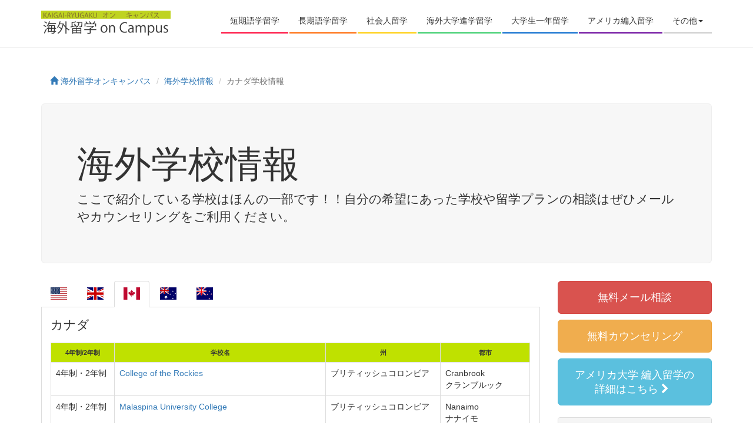

--- FILE ---
content_type: text/html
request_url: http://www.oncampus.jp/schools/ca/
body_size: 14679
content:
<!DOCTYPE html>
<html lang="ja">

<head>
    <meta charset="utf-8">
    <meta http-equiv="X-UA-Compatible" content="IE=edge">
    <meta name="viewport" content="width=device-width, initial-scale=1">
    <meta name="description" content="カナダ留学がすぐわかる！カナダの学校情報！自分の希望にあった学校や留学プラン！手数料、代行料すべて無料です。海外大学への進学も！大学生向け休学留学や社会人向けプランもお得になります。">
    <meta name="keywords" content="編入留学, 海外編入">
    <link rel="icon" href="/favicon.ico">
    <link rel="canonical" href="https://www.oncampus.jp/schools/ca/">
    <title>カナダ学校情報 - 海外留学オンキャンパス</title>
    <link rel="stylesheet" href="https://maxcdn.bootstrapcdn.com/font-awesome/4.5.0/css/font-awesome.min.css">
    <link href="/css/bootstrap.min.css" rel="stylesheet">
    <link href="/css/ie10-viewport-bug-workaround.css" rel="stylesheet">
    <link href="/css/flag-icon.min.css" rel="stylesheet">
    <link href="/css/theme.css" rel="stylesheet">
    <!--[if lt IE 9]>
    <script src="js/ie8-responsive-file-warning.js"></script>
    <script src="/js/ie-emulation-modes-warning.js"></script>
    <script src="/js/ie10-viewport-bug-workaround.js"></script>
    <script src="https://oss.maxcdn.com/html5shiv/3.7.2/html5shiv.min.js"></script>
    <script src="https://oss.maxcdn.com/respond/1.4.2/respond.min.js"></script>
    <![endif]-->
</head>

<body>
    <!-- Fixed navbar -->
    <nav class="navbar navbar-inverse navbar-fixed-top">
        <div class="container">
            <div class="navbar-header">
                <button type="button" class="navbar-toggle collapsed" data-toggle="collapse" data-target="#navbar-sp" aria-expanded="false" aria-controls="navbar"> <span class="sr-only">Toggle navigation</span> <span class="icon-bar"></span> <span class="icon-bar"></span> <span class="icon-bar"></span> </button>
                <h1><a class="navbar-brand" href="/"><img src="/img/logo.png" alt="海外留学オンキャンパス" class="img-responsive logo"></a></h1>
            </div>
            <div id="navbar" class="navbar-collapse collapse">
                <ul class="nav navbar-nav">
                    <li><a href="/short/">短期語学留学</a></li>
                    <li><a href="/long/">長期語学留学</a></li>
                    <li><a href="/society/">社会人留学</a></li>
                    <li><a href="/shingaku/">海外大学進学留学</a></li>
                    <li><a href="/one_year/">大学生一年留学</a></li>
                    <li><a href="/transfer/">アメリカ編入留学</a></li>
                    <li class="dropdown"> <a href="#" class="dropdown-toggle" data-toggle="dropdown" role="button" aria-haspopup="true" aria-expanded="false">その他<span class="caret"></span></a>
                        <ul class="dropdown-menu">
                            <li><a href="/support/">留学サポート内容</a></li>
                            <li><a href="/qanda">オンキャンQ&amp;A</a></li>
                            <li><a href="/taikendan/">オンキャン体験談</a></li>
                            <li><a href="/schools/">学校情報</a></li>
                        </ul>
                    </li>
                </ul>
            </div>
            <div id="navbar-sp" class="navbar-collapse collapse">
                <ul class="nav navbar-nav">
                    <li><a href="/short/"><i class="fa fa-exchange"></i>短期語学留学</a></li>
                    <li><a href="/long/"><i class="fa fa-calendar-plus-o"></i>長期語学留学</a></li>
                    <li><a href="/society/"><i class="fa fa-briefcase"></i>社会人留学</a></li>
                    <li><a href="/shingaku/"><i class="fa fa-graduation-cap"></i>海外進学留学</a></li>
                    <li><a href="/one_year/"><i class="fa fa-pencil-square"></i>大学生一年留学</a></li>
                    <li><a href="/transfer/"><i class="fa fa-university"></i>編入留学</a></li>
                    <li><a href="/support/"><i class="fa fa-life-ring"></i>サポート内容</a></li>
                    <li><a href="/qanda"><i class="fa fa-question-circle"></i>Q&amp;A</a></li>
                    <li><a href="/taikendan/"><i class="fa fa-picture-o"></i>体験談</a></li>
                    <li><a href="/schools/"><i class="fa fa-info-circle"></i>学校情報</a></li>
                    <li><a href="https://www.iae-ryugaku.net/form/oc/index.html" target="_blank" rel="nofollow"><i class="fa fa-envelope-square"></i>無料メール相談</a></li>
                    <li><a href="https://www.iae-ryugaku.net/form/oc/book.html" target="_blank" rel="nofollow"><i class="fa fa-comments-o"></i>カウンセリング</a></li>
                </ul>
            </div>
            <!--/.nav-collapse -->
        </div>
    </nav>
    <div class="container theme-showcase" role="main">
        <ol class="breadcrumb">
            <li><a href="/"><i class="glyphicon glyphicon-home"></i> 海外留学オンキャンパス</a></li>
            <li><a href="/schools/">海外学校情報</a></li>
            <li class="active">カナダ学校情報</li>
        </ol>
        <!-- Main jumbotron for a primary marketing message or call to action -->
        <section class="jumbotron">
            <h1>海外学校情報</h1>
            <p>ここで紹介している学校はほんの一部です！！自分の希望にあった学校や留学プランの相談はぜひメールやカウンセリングをご利用ください。</p>
        </section>
    </div>
    <div class="container">
        <div class="row">
            <div class="col-md-9 category">
                <ul class="nav nav-tabs" role="tablist">
                    <li role="presentation"><a href="#usa" aria-controls="usa" role="tab" data-toggle="tab"><i class="flag-icon flag-icon-us"></i></a></li>
                    <li role="presentation"><a href="#england" aria-controls="england" role="tab" data-toggle="tab"><i class="flag-icon flag-icon-gb"></i></a></li>
                    <li role="presentation" class="active"><a href="#canada" aria-controls="canada" role="tab" data-toggle="tab"><i class="flag-icon flag-icon-ca"></i></a></li>
                    <li role="presentation"><a href="#australia" aria-controls="australia" role="tab" data-toggle="tab"><i class="flag-icon flag-icon-au"></i></a></li>
                    <li role="presentation"><a href="#newzealand" aria-controls="newzealand" role="tab" data-toggle="tab"><i class="flag-icon flag-icon-nz"></i></a></li>
                </ul>
                <div class="tab-content tab-ctr">
                    <div role="tabpanel" class="tab-pane fade" id="usa">
                        <p class="text-lg">アメリカ</p>
                        <ul class="nav nav-pills" role="tablist">
                            <li role="presentation" class="active"><a href="#newyork" aria-controls="newyork" role="tab" data-toggle="tab">西海岸エリア</a></li>
                            <li role="presentation"><a href="#fortlauderdale" aria-controls="fortlauderdale" role="tab" data-toggle="tab">東海岸エリア</a></li>
                            <li role="presentation"><a href="#longbeach" aria-controls="longbeach" role="tab" data-toggle="tab">その他のエリア</a></li>
                            <li role="presentation"><a href="#sanfransisco" aria-controls="sanfransisco" role="tab" data-toggle="tab">リベラルアーツカレッジ</a></li>
                        </ul>
                        <div class="tab-content">
                            <div role="tabpanel" class="tab-pane fade in active" id="newyork">
                                <table class="table table-bordered">
                                    <tr>
                                        <th>4年制/2年制</th>
                                        <th>学校名</th>
                                        <th>州</th>
                                        <th>都市</th>
                                    </tr>
                                    <tr>
                                        <td>4年制</td>
                                        <td><a href="/schools/us/clu.html">California Lutheran University</a></td>
                                        <td>カリフォルニア
                                        </td>
                                        <td>Thousand Oaks
                                            <br>サウザンドオークス
                                        </td>
                                    </tr>
                                    <tr>
                                        <td>4年制</td>
                                        <td><a href="/schools/us/csu_chico.html">California State University, Chico</a></td>
                                        <td>カリフォルニア</td>
                                        <td>Chico
                                            <br>チコ
                                        </td>
                                    </tr>
                                    <tr>
                                        <td>4年制</td>
                                        <td><a href="/schools/us/csu_eb.html">California State University, East Bay</a></td>
                                        <td>カリフォルニア</td>
                                        <td>Hayward
                                            <br>ヘイワード
                                        </td>
                                    </tr>
                                    <tr>
                                        <td>4年制</td>
                                        <td><a href="/schools/us/csu_f.html">California State University, Fullerton</a></td>
                                        <td>カリフォルニア</td>
                                        <td>Fullerton
                                            <br>フラトン
                                        </td>
                                    </tr>
                                    <tr>
                                        <td>4年制</td>
                                        <td><a href="/schools/us/csusb.html">California State University, Long Beach</a></td>
                                        <td>カリフォルニア
                                        </td>
                                        <td>Long Beach
                                            <br>ロングビーチ
                                        </td>
                                    </tr>
                                    <tr>
                                        <td>4年制</td>
                                        <td><a href="/schools/us/csun.html">California State University, Northridge</a></td>
                                        <td>カリフォルニア
                                        </td>
                                        <td>Northridge
                                            <br>ノースリッジ
                                        </td>
                                    </tr>
                                    <tr>
                                        <td>4年制</td>
                                        <td><a href="/schools/us/dominican_u_of_california.html">Dominican University of California</a></td>
                                        <td>カリフォルニア
                                        </td>
                                        <td>San Rafael
                                            <br>サンラファエル
                                        </td>
                                    </tr>
                                    <tr>
                                        <td>4年制</td>
                                        <td><a href="/schools/us/notre_dome_d_n_u.html">Notre Dame de Namur University</a></td>
                                        <td>カリフォルニア</td>
                                        <td>San Francisco
                                            <br>サンフランシスコ
                                        </td>
                                    </tr>
                                    <tr>
                                        <td>4年制</td>
                                        <td><a href="/schools/us/golden_gate_u.html">Golden Gate University</a></td>
                                        <td>カリフォルニア
                                        </td>
                                        <td>San Francisco
                                            <br>サンフランシスコ
                                        </td>
                                    </tr>
                                    <tr>
                                        <td>4年制</td>
                                        <td><a href="/schools/us/sdsu.html">San Diego State University</a></td>
                                        <td>カリフォルニア
                                        </td>
                                        <td>San Diego
                                            <br>サンディエゴ
                                        </td>
                                    </tr>
                                    <tr>
                                        <td>4年制</td>
                                        <td><a href="/schools/us/ucb.html">University of California, Berkeley</a></td>
                                        <td>カリフォルニア
                                        </td>
                                        <td>Berkeley
                                            <br>バークレー
                                        </td>
                                    </tr>
                                    <tr>
                                        <td>4年制</td>
                                        <td><a href="/schools/us/uci.html">University of California, Irvine</a></td>
                                        <td>カリフォルニア</td>
                                        <td>Irvine
                                            <br>アーバイン
                                        </td>
                                    </tr>
                                    <tr>
                                        <td>4年制</td>
                                        <td><a href="/schools/us/ucla.html">University of California, Los Angeles</a></td>
                                        <td>カリフォルニア</td>
                                        <td>Los Angeles
                                            <br>ロサンゼルス
                                        </td>
                                    </tr>
                                    <tr>
                                        <td>4年制</td>
                                        <td><a href="/schools/us/ucr.html">University of California, Riverside</a></td>
                                        <td>カリフォルニア</td>
                                        <td>Riverside
                                            <br>リバーサイド
                                        </td>
                                    </tr>
                                    <tr>
                                        <td>4年制</td>
                                        <td><a href="/schools/us/ucsd.html">University of California, San Diego</a></td>
                                        <td>カリフォルニア</td>
                                        <td>San Diego
                                            <br>サンディエゴ
                                        </td>
                                    </tr>
                                    <tr>
                                        <td>4年制</td>
                                        <td><a href="/schools/us/ucsb.html">University of California, Santa Barbara</a></td>
                                        <td>カリフォルニア</td>
                                        <td>Santa Barbara
                                            <br>サンタバーバラ
                                        </td>
                                    </tr>
                                    <tr>
                                        <td>4年制</td>
                                        <td><a href="/schools/us/ucsc.html">University of California, Santa Cruz</a></td>
                                        <td>カリフォルニア</td>
                                        <td>Santa Cruz
                                            <br>サンタクルーズ
                                        </td>
                                    </tr>
                                    <tr>
                                        <td>4年制</td>
                                        <td><a href="/schools/us/la_verne.html">University of La Verne</a></td>
                                        <td>カリフォルニア</td>
                                        <td>La Verne
                                            <br>ラバーン
                                        </td>
                                    </tr>
                                    <tr>
                                        <td>4年制</td>
                                        <td><a href="/schools/us/whittier.html">Whittier College</a></td>
                                        <td>カリフォルニア</td>
                                        <td>Whittier
                                            <br>ウィディア
                                        </td>
                                    </tr>
                                    <tr>
                                        <td>4年制</td>
                                        <td><a href="/schools/us/concordia.html">Concordia University</a></td>
                                        <td>オレゴン</td>
                                        <td>Portland
                                            <br>ポートランド
                                        </td>
                                    </tr>
                                    <tr>
                                        <td>4年制</td>
                                        <td><a href="/schools/us/southern_oregon.html">Southern Oregon    University</a></td>
                                        <td>オレゴン</td>
                                        <td>Ashland
                                            <br>アッシュランド
                                        </td>
                                    </tr>
                                    <tr>
                                        <td>4年制</td>
                                        <td><a href="/schools/us/plu.html">Pacific Lutheran    University</a></td>
                                        <td>ワシントン</td>
                                        <td>Seattle
                                            <br>シアトル
                                        </td>
                                    </tr>
                                    <tr>
                                        <td>4年制</td>
                                        <td><a href="/schools/us/seattle_pacific.html">Seattle Pacific University</a></td>
                                        <td>ワシントン</td>
                                        <td>Seattle
                                            <br>シアトル
                                        </td>
                                    </tr>
                                    <tr>
                                        <td>4年制</td>
                                        <td><a href="/schools/us/seattle_u.html">Seattle University</a></td>
                                        <td>ワシントン</td>
                                        <td>Seattle
                                            <br>シアトル
                                        </td>
                                    </tr>
                                    <tr>
                                        <td>4年制</td>
                                        <td><a href="/schools/us/uw.html">University of Washington</a></td>
                                        <td>ワシントン</td>
                                        <td>Seattle
                                            <br>シアトル
                                        </td>
                                    </tr>
                                    <tr>
                                        <td>2年制</td>
                                        <td><a href="/schools/us/butte_c.html">Butte College</a></td>
                                        <td>カリフォルニア</td>
                                        <td>Oroville
                                            <br>オラビル
                                        </td>
                                    </tr>
                                    <tr>
                                        <td>2年制</td>
                                        <td><a href="/schools/us/chabot_c.html">Chabot College</a></td>
                                        <td>カリフォルニア</td>
                                        <td>Hayward
                                            <br>ヘイワード
                                        </td>
                                    </tr>
                                    <tr>
                                        <td>2年制</td>
                                        <td><a href="/schools/us/citrus_c.html">Citrus    College</a></td>
                                        <td>カリフォルニア</td>
                                        <td>Glendora
                                            <br>グレンドーラ
                                        </td>
                                    </tr>
                                    <tr>
                                        <td>2年制</td>
                                        <td><a href="/schools/us/c_canyons.html">College of the Canyons</a></td>
                                        <td>カリフォルニア</td>
                                        <td>Santa Clarita
                                            <br>サンタクラリータ
                                        </td>
                                    </tr>
                                    <tr>
                                        <td>2年制</td>
                                        <td><a href="/schools/us/c_of_the_desert.html">College of the Desert</a></td>
                                        <td>カリフォルニア</td>
                                        <td>Palm Desert
                                            <br>パームデザート
                                        </td>
                                    </tr>
                                    <tr>
                                        <td>2年制</td>
                                        <td><a href="/schools/us/de_anza.html">De Anza College</a></td>
                                        <td>カリフォルニア</td>
                                        <td>Cupertino
                                            <br>クパチーノ
                                        </td>
                                    </tr>
                                    <tr>
                                        <td>2年制</td>
                                        <td><a href="/schools/us/diablo_valley.html">Diablo Valley College</a></td>
                                        <td>カリフォルニア</td>
                                        <td>Pleasant Hill
                                            <br>プリーザント・ヒル
                                        </td>
                                    </tr>
                                    <tr>
                                        <td>2年制</td>
                                        <td><a href="/schools/us/el_camino.html">El Camino College</a></td>
                                        <td>カリフォルニア</td>
                                        <td>Thorens
                                            <br>トーレンス
                                        </td>
                                    </tr>
                                    <tr>
                                        <td>2年制</td>
                                        <td><a href="/schools/us/foothill.html">Foothill College</a></td>
                                        <td>カリフォルニア</td>
                                        <td>Los Altos Hills
                                            <br>ロスアルトスヒルズ
                                        </td>
                                    </tr>
                                    <tr>
                                        <td>2年制</td>
                                        <td><a href="/schools/us/glendale_cc_ca.html">Glendale Community College</a></td>
                                        <td>カリフォルニア</td>
                                        <td>Glendale
                                            <br>グレンデール
                                        </td>
                                    </tr>
                                    <tr>
                                        <td>2年制</td>
                                        <td><a href="/schools/us/grossmont.html">Grossmont College</a></td>
                                        <td>カリフォルニア</td>
                                        <td>El Cajon
                                            <br>エル・カホン
                                        </td>
                                    </tr>
                                    <tr>
                                        <td>2年制</td>
                                        <td><a href="/schools/us/irvine_valley.html">Irvine Valley College</a></td>
                                        <td>カリフォルニア</td>
                                        <td>Irvine
                                            <br>アーバイン
                                        </td>
                                    </tr>
                                    <tr>
                                        <td>2年制</td>
                                        <td><a href="/schools/us/lbcc.html">Long Beach City College</a></td>
                                        <td>カリフォルニア</td>
                                        <td>Long Beach
                                            <br>ロングビーチ
                                        </td>
                                    </tr>
                                    <tr>
                                        <td>2年制</td>
                                        <td><a href="/schools/us/marymount_c.html">Marymount    College</a></td>
                                        <td>カリフォルニア</td>
                                        <td>Rancho Palos Verdes
                                            <br>ランチョパロスベルデス
                                        </td>
                                    </tr>
                                    <tr>
                                        <td>2年制</td>
                                        <td><a href="/schools/us/miracosta.html">Mira Costa College</a></td>
                                        <td>カリフォルニア</td>
                                        <td>Oceanside
                                            <br>オーシャンサイド
                                        </td>
                                    </tr>
                                    <tr>
                                        <td>2年制</td>
                                        <td><a href="/schools/us/misson_c.html">Mission College</a></td>
                                        <td>カリフォルニア</td>
                                        <td>Santa Clara
                                            <br>サンタクララ
                                        </td>
                                    </tr>
                                    <tr>
                                        <td>2年制</td>
                                        <td><a href="/schools/us/occ.html">Orange Coast College</a></td>
                                        <td>カリフォルニア</td>
                                        <td>Costa Mesa
                                            <br>コスタメサ
                                        </td>
                                    </tr>
                                    <tr>
                                        <td>2年制</td>
                                        <td><a href="/schools/us/sbcc.html">Santa Barbara City College</a></td>
                                        <td>カリフォルニア</td>
                                        <td>Santa Barbara
                                            <br>サンタバーバラ
                                        </td>
                                    </tr>
                                    <tr>
                                        <td>2年制</td>
                                        <td><a href="/schools/us/smc.html">Santa Monica College</a></td>
                                        <td>カリフォルニア</td>
                                        <td>Santa Monica
                                            <br>サンタモニカ
                                        </td>
                                    </tr>
                                    <tr>
                                        <td>2年制</td>
                                        <td><a href="/schools/us/sierra_c.html">Sierra College</a></td>
                                        <td>カリフォルニア</td>
                                        <td>Rocklin
                                            <br>ロックリン
                                        </td>
                                    </tr>
                                    <tr>
                                        <td>2年制</td>
                                        <td><a href="/schools/us/west_hills_cc.html">West Hills Community College</a></td>
                                        <td>カリフォルニア</td>
                                        <td>Coalinga
                                            <br>コーリンガ
                                        </td>
                                    </tr>
                                    <tr>
                                        <td>2年制</td>
                                        <td><a href="/schools/us/bellvue_cc.html">Bellvue College</a></td>
                                        <td>ワシントン</td>
                                        <td>Bellevue
                                            <br>ベルビュー
                                        </td>
                                    </tr>
                                    <tr>
                                        <td>2年制</td>
                                        <td><a href="/schools/us/centralia_c.html">Centralia College</a></td>
                                        <td>ワシントン</td>
                                        <td>Centralia
                                            <br>セントラリア
                                        </td>
                                    </tr>
                                    <tr>
                                        <td>2年制</td>
                                        <td><a href="/schools/us/clark_c.html">Clark College</a></td>
                                        <td>ワシントン</td>
                                        <td>Vancouver
                                            <br>バンクーバー
                                        </td>
                                    </tr>
                                    <tr>
                                        <td>2年制</td>
                                        <td><a href="/schools/us/edmonds.html">Edmonds Community College</a></td>
                                        <td>ワシントン</td>
                                        <td>Lynwood
                                            <br>リンウッド
                                        </td>
                                    </tr>
                                    <tr>
                                        <td>2年制</td>
                                        <td><a href="/schools/us/green_river.html">Green River Community College</a></td>
                                        <td>ワシントン</td>
                                        <td>Auburn
                                            <br>オーバーン
                                        </td>
                                    </tr>
                                    <tr>
                                        <td>2年制</td>
                                        <td><a href="/schools/us/highline_CC.html">Highline Community College</a></td>
                                        <td>ワシントン</td>
                                        <td>Seattle
                                            <br>シアトル
                                        </td>
                                    </tr>
                                    <tr>
                                        <td>2年制</td>
                                        <td><a href="/schools/us/pierce_c.html">Pierce College<br>
                                            </a></td>
                                        <td>ワシントン</td>
                                        <td>Lakewood
                                            <br>レイクウッド
                                        </td>
                                    </tr>
                                    <tr>
                                        <td>2年制</td>
                                        <td><a href="/schools/us/seattle_central_cc.html">Seattle Central Community College<br>
                                            </a></td>
                                        <td>ワシントン</td>
                                        <td>Seattle
                                            <br>シアトル
                                        </td>
                                    </tr>
                                    <tr>
                                        <td>2年制</td>
                                        <td><a href="/schools/us/skagit_valley.html">Skagit Valley College<br>
                                            </a></td>
                                        <td>ワシントン</td>
                                        <td>Mount Vernon
                                            <br>マウントバーノン
                                        </td>
                                    </tr>
                                    <tr>
                                        <td>2年制</td>
                                        <td><a href="/schools/us/south_seattle_cc.html">South Seattle Community College</a></td>
                                        <td>ワシントン</td>
                                        <td>Seattle
                                            <br>シアトル
                                        </td>
                                    </tr>
                                    <tr>
                                        <td>2年制</td>
                                        <td><a href="/schools/us/spokane_falls_cc.html">Spokane Falls Community College<br>
                                            </a></td>
                                        <td>ワシントン</td>
                                        <td>Spokane
                                            <br>スポケーン
                                        </td>
                                    </tr>
                                    <tr>
                                        <td>2年制</td>
                                        <td><a href="/schools/us/spokane_cc.html">Spokane Community College</a></td>
                                        <td>ワシントン</td>
                                        <td>Spokane
                                            <br>スポケーン
                                        </td>
                                    </tr>
                                    <tr>
                                        <td>2年制</td>
                                        <td><a href="/schools/us/tacoma_cc.html">Tacoma Community College</a></td>
                                        <td>ワシントン</td>
                                        <td>Tacoma
                                            <br>タコマ
                                        </td>
                                    </tr>
                                    <tr>
                                        <td>2年制</td>
                                        <td><a href="/schools/us/whatcom.html">Whatcom Community College</a></td>
                                        <td>ワシントン</td>
                                        <td>Bellingham
                                            <br>べリングハム
                                        </td>
                                    </tr>
                                    <tr>
                                        <td>2年制</td>
                                        <td><a href="/schools/us/snow_c.html">Snow College</a></td>
                                        <td>ユタ</td>
                                        <td>Ephraim
                                            <br>エフレイム
                                        </td>
                                    </tr>
                                </table>
                            </div>
                            <div role="tabpanel" class="tab-pane fade" id="fortlauderdale">
                                <table class="table table-bordered">
                                    <tr>
                                        <th>4年制/2年制</th>
                                        <th>学校名</th>
                                        <th>州</th>
                                        <th>都市</th>
                                    </tr>
                                    <tr>
                                        <td>4年制</td>
                                        <td><a href="/schools/us/dean.html">Dean College</a></td>
                                        <td>マサチューセッツ</td>
                                        <td>Boston
                                            <br> ボストン
                                        </td>
                                    </tr>
                                    <tr>
                                        <td>4年制</td>
                                        <td><a href="/schools/us/mount_ida.html">Mount Ida College</a></td>
                                        <td>マサチューセッツ</td>
                                        <td>Boston
                                            <br> ボストン
                                        </td>
                                    </tr>
                                    <tr>
                                        <td>4年制</td>
                                        <td><a href="/schools/us/regis_c.html">Regis College</a></td>
                                        <td>マサチューセッツ</td>
                                        <td>Boston
                                            <br> ボストン
                                        </td>
                                    </tr>
                                    <tr>
                                        <td>4年制</td>
                                        <td><a href="/schools/us/fairleigh_dickinson_u.html">Fairleigh Dickinson University</a></td>
                                        <td>ニュージャージー</td>
                                        <td>Teaneck
                                            <br> ティーネック
                                        </td>
                                    </tr>
                                    <tr>
                                        <td>4年制</td>
                                        <td><a href="/schools/us/adelphi.html">Adelphi University</a></td>
                                        <td>ニューヨーク</td>
                                        <td>Garden City
                                            <br> ガーデンシティ
                                        </td>
                                    </tr>
                                    <tr>
                                        <td>4年制</td>
                                        <td><a href="/schools/us/c_mount_saint_vincent.html">College of Mount Saint Vincent</a></td>
                                        <td>ニューヨーク</td>
                                        <td>Riverdale
                                            <br> リバーデール
                                        </td>
                                    </tr>
                                    <tr>
                                        <td>4年制</td>
                                        <td><a href="/schools/us/columbia.html">Columbia University</a></td>
                                        <td>ニューヨーク</td>
                                        <td>New York
                                            <br> ニューヨーク
                                        </td>
                                    </tr>
                                    <tr>
                                        <td>4年制</td>
                                        <td><a href="/schools/us/nyu.html">New York University</a></td>
                                        <td>ニューヨーク</td>
                                        <td>New York
                                            <br> ニューヨーク
                                        </td>
                                    </tr>
                                    <tr>
                                        <td>4年制</td>
                                        <td><a href="/schools/us/juilliard.html">The Juilliard School</a></td>
                                        <td>ニューヨーク</td>
                                        <td>New York
                                            <br> ニューヨーク
                                        </td>
                                    </tr>
                                    <tr>
                                        <td>4年制</td>
                                        <td><a href="/schools/us/point_park.html">Point Park University</a></td>
                                        <td>ペンシルバニア</td>
                                        <td>Pittsburgh
                                            <br> ピッツバーグ
                                        </td>
                                    </tr>
                                    <tr>
                                        <td>4年制</td>
                                        <td><a href="/schools/us/drexel.html">Drexel University</a></td>
                                        <td>ペンシルバニア</td>
                                        <td>Philadelphia
                                            <br> フィラデルフィア
                                        </td>
                                    </tr>
                                    <tr>
                                        <td>4年制</td>
                                        <td><a href="/schools/us/st_josephs.html">St. Joseph's University</a></td>
                                        <td>ペンシルバニア</td>
                                        <td>Philadelphia
                                            <br> フィラデルフィア
                                        </td>
                                    </tr>
                                    <tr>
                                        <td>4年制</td>
                                        <td><a href="/schools/us/upenn.html">University of Pennsylvania</a></td>
                                        <td>ペンシルバニア</td>
                                        <td>Philadelphia
                                            <br> フィラデルフィア
                                        </td>
                                    </tr>
                                    <tr>
                                        <td>4年制</td>
                                        <td><a href="/schools/us/widener.html">Widener University</a></td>
                                        <td>ペンシルバニア</td>
                                        <td>Chester
                                            <br> チェスター
                                        </td>
                                    </tr>
                                    <tr>
                                        <td>4年制</td>
                                        <td><a href="/schools/us/roger_wiliams_u.html">Roger Williams University</a></td>
                                        <td>ロードアイランド</td>
                                        <td>Bristol
                                            <br> ブリストル
                                        </td>
                                    </tr>
                                    <tr>
                                        <td>2年制</td>
                                        <td><a href="/schools/us/delaware_county_cc.html">Delaware County Community College</a></td>
                                        <td>ペンシルバニア</td>
                                        <td>Media
                                            <br> メディア
                                        </td>
                                    </tr>
                                    <tr>
                                        <td>2年制</td>
                                        <td><a href="/schools/us/fisher_c.html">Fisher College</a></td>
                                        <td>マサチューセッツ</td>
                                        <td>Boston
                                            <br> ボストン
                                        </td>
                                    </tr>
                                    <tr>
                                        <td>2年制</td>
                                        <td><a href="/schools/us/dean.html">Dean College</a></td>
                                        <td>マサチューセッツ</td>
                                        <td>Boston
                                            <br> ボストン
                                        </td>
                                    </tr>
                                    <tr>
                                        <td>2年制</td>
                                        <td><a href="/schools/us/tompkins_cortland_cc.html">Tompkins Cortland Community College</a></td>
                                        <td>ニューヨーク</td>
                                        <td>Dryden
                                            <br> ドライデン
                                        </td>
                                    </tr>
                                </table>
                            </div>
                            <div role="tabpanel" class="tab-pane fade" id="longbeach">
                                <table class="table table-bordered">
                                    <tr>
                                        <th>4年制/2年制</th>
                                        <th>学校名</th>
                                        <th>州</th>
                                        <th>都市</th>
                                    </tr>
                                    <tr>
                                        <td>4年制</td>
                                        <td><a href="/schools/us/u_arkansas.html">University of Arkansas</a></td>
                                        <td>アーカンソー</td>
                                        <td>Fayetteville
                                            <br> フェイエットヴィル
                                        </td>
                                    </tr>
                                    <tr>
                                        <td>4年制</td>
                                        <td><a href="/schools/us/barry_u.html">Barry University</a></td>
                                        <td>フロリダ</td>
                                        <td>Miami Shores
                                            <br> マイアミショア
                                        </td>
                                    </tr>
                                    <tr>
                                        <td>4年制</td>
                                        <td><a href="/schools/us/eckerd_c.html">Eckerd College</a></td>
                                        <td>フロリダ</td>
                                        <td>St.Petersburg
                                            <br> セントピーターズバーグ
                                        </td>
                                    </tr>
                                    <tr>
                                        <td>4年制</td>
                                        <td><a href="/schools/us/floroda_institute_of_tech.html">Florida Institute of Technology</a></td>
                                        <td>フロリダ</td>
                                        <td>Melbourne
                                            <br> メルボルン
                                        </td>
                                    </tr>
                                    <tr>
                                        <td>4年制</td>
                                        <td><a href="/schools/us/stetson_u.html">Stetson University</a></td>
                                        <td>フロリダ</td>
                                        <td>DeLand
                                            <br> デランド
                                        </td>
                                    </tr>
                                    <tr>
                                        <td>4年制</td>
                                        <td><a href="/schools/us/nova_southeastern_u.html">Nova Southeastern University</a></td>
                                        <td>フロリダ</td>
                                        <td>Fort Lauderdale
                                            <br> フォートローダーデール
                                        </td>
                                    </tr>
                                    <tr>
                                        <td>4年制</td>
                                        <td><a href="/schools/us/southern_polytech_state_u.html">Southern Polytechnic State University</a></td>
                                        <td>ジョージア</td>
                                        <td>Atlanta
                                            <br> アトランタ
                                        </td>
                                    </tr>
                                    <tr>
                                        <td>4年制</td>
                                        <td><a href="/schools/us/hawaii_pacific.html">Hawaii Pacific University</a></td>
                                        <td>ハワイ</td>
                                        <td>Honolulu
                                            <br> ホノルル
                                        </td>
                                    </tr>
                                    <tr>
                                        <td>4年制</td>
                                        <td><a href="/schools/us/idaho_state.html">Idaho State University</a></td>
                                        <td>アイダホ</td>
                                        <td>Pocatello
                                            <br> ポカテロ
                                        </td>
                                    </tr>
                                    <tr>
                                        <td>4年制</td>
                                        <td><a href="/schools/us/lewis_clark.html">Lewis-Clark State College</a></td>
                                        <td>アイダホ</td>
                                        <td>Lewiston
                                            <br> ルイストン
                                        </td>
                                    </tr>
                                    <tr>
                                        <td>4年制</td>
                                        <td><a href="/schools/us/dominican_u.html">Dominican University</a></td>
                                        <td>イリノイ</td>
                                        <td>Chicago
                                            <br> シカゴ
                                        </td>
                                    </tr>
                                    <tr>
                                        <td>4年制</td>
                                        <td><a href="/schools/us/illinois_institute_of_tech.html">Illinois Institute of Technology</a></td>
                                        <td>イリノイ</td>
                                        <td>Chicago
                                            <br> シカゴ
                                        </td>
                                    </tr>
                                    <tr>
                                        <td>4年制</td>
                                        <td><a href="/schools/us/indiana_u_south_bend.html">Indiana Univ.South Bend</a></td>
                                        <td>インディアナ</td>
                                        <td>South Bend
                                            <br> サウスベンド
                                        </td>
                                    </tr>
                                    <tr>
                                        <td>4年制</td>
                                        <td><a href="/schools/us/indiana_u_purdue_u.html">Indiana Univ.-Purdue Univ.Indianapolis</a></td>
                                        <td>インディアナ</td>
                                        <td>Indianapolis
                                            <br> インディアナポリス
                                        </td>
                                    </tr>
                                    <tr>
                                        <td>4年制</td>
                                        <td><a href="/schools/us/louisiana_tech.html">Louisiana Tech University</a></td>
                                        <td>ルイジアナ</td>
                                        <td>Ruston
                                            <br> ラストン
                                        </td>
                                    </tr>
                                    <tr>
                                        <td>4年制</td>
                                        <td><a href="/schools/us/grand_valley_state_u.html">Grand Valley State University</a></td>
                                        <td>ミシガン</td>
                                        <td>Grand Rapids
                                            <br> グランドラピッズ
                                        </td>
                                    </tr>
                                    <tr>
                                        <td>4年制</td>
                                        <td><a href="/schools/us/u_st_thomas.html">University of St.Thomas</a></td>
                                        <td>ミネソタ</td>
                                        <td>St. Paul
                                            <br> セントポール
                                        </td>
                                    </tr>
                                    <tr>
                                        <td>4年制</td>
                                        <td><a href="/schools/us/missouri_st_louis.html">University of Missouri-St.Louis</a></td>
                                        <td>ミズーリ</td>
                                        <td>St. Louis
                                            <br> セントルイス
                                        </td>
                                    </tr>
                                    <tr>
                                        <td>4年制</td>
                                        <td><a href="/schools/us/william_jewell_u.html">William Jewell University</a></td>
                                        <td>ミズーリ</td>
                                        <td>Liberty
                                            <br> リバティ
                                        </td>
                                    </tr>
                                    <tr>
                                        <td>4年制</td>
                                        <td><a href="/schools/us/montana_state.html">Montana State University</a></td>
                                        <td>モンタナ</td>
                                        <td>Bozeman
                                            <br> ボーズマン
                                        </td>
                                    </tr>
                                    <tr>
                                        <td>4年制</td>
                                        <td><a href="/schools/us/u_nebraska_lincoln.html">University of Nebraska, Lincoln</a></td>
                                        <td>ネブラスカ</td>
                                        <td>Lincoln
                                            <br> リンカーン
                                        </td>
                                    </tr>
                                    <tr>
                                        <td>4年制</td>
                                        <td><a href="/schools/us/queens_u_charlotte.html">Queens University of Charlotte</a></td>
                                        <td>ノースキャロライナ</td>
                                        <td>Charlotte
                                            <br> シャーロット
                                        </td>
                                    </tr>
                                    <tr>
                                        <td>4年制</td>
                                        <td><a href="/schools/us/u_north_dakota.html">University of North Dakota</a></td>
                                        <td>ノースダコタ</td>
                                        <td>Grand Forks
                                            <br> グランドフォークス
                                        </td>
                                    </tr>
                                    <tr>
                                        <td>4年制</td>
                                        <td><a href="/schools/us/bowling_green_state.html">Bowling Green State University</a></td>
                                        <td>オハイオ</td>
                                        <td>Bowling Green
                                            <br> ボーリンググリーン
                                        </td>
                                    </tr>
                                    <tr>
                                        <td>4年制</td>
                                        <td><a href="/schools/us/case_western.html">Case Western Reserve University</a></td>
                                        <td>オハイオ</td>
                                        <td>Cleveland
                                            <br> クリーブランド
                                        </td>
                                    </tr>
                                    <tr>
                                        <td>4年制</td>
                                        <td><a href="/schools/us/northeastern_state.html">Northeastern State University</a></td>
                                        <td>オクラホマ</td>
                                        <td>Tahlequah
                                            <br> タラクァ
                                        </td>
                                    </tr>
                                    <tr>
                                        <td>4年制</td>
                                        <td><a href="/schools/us/oklahoma_city.html">Oklahoma City University</a></td>
                                        <td>オクラホマ</td>
                                        <td>Oklahoma City
                                            <br> オクラホマシティ
                                        </td>
                                    </tr>
                                    <tr>
                                        <td>4年制</td>
                                        <td><a href="/schools/us/st_gregorys.html">St. Gregory's    University</a></td>
                                        <td>オクラホマ</td>
                                        <td>Shawnee
                                            <br> シャウニー
                                        </td>
                                    </tr>
                                    <tr>
                                        <td>4年制</td>
                                        <td><a href="/schools/us/u_central_oklahoma.html">University of    Central Oklahoma</a></td>
                                        <td>オクラホマ</td>
                                        <td>Edmond
                                            <br> エドモンド
                                        </td>
                                    </tr>
                                    <tr>
                                        <td>4年制</td>
                                        <td><a href="/schools/us/belmont.html">Belmont University</a></td>
                                        <td>テネシー</td>
                                        <td>Nashville
                                            <br> ナッシュビル
                                        </td>
                                    </tr>
                                    <tr>
                                        <td>4年制</td>
                                        <td><a href="/schools/us/u_st_thomas.html">University of St. Thomas, Minnesota</a></td>
                                        <td>ミネソタ</td>
                                        <td>St. Paul and Minneapolis
                                            <br> セントポール-ミネアポリス
                                        </td>
                                    </tr>
                                    <tr>
                                        <td>4年制</td>
                                        <td><a href="/schools/us/u_incarnate_word.html">University of the    Incarnate Word</a></td>
                                        <td>テキサス</td>
                                        <td>San Antonio
                                            <br> サンアントニオ
                                        </td>
                                    </tr>
                                    <tr>
                                        <td>4年制</td>
                                        <td><a href="/schools/us/u_wyoming.html">University of Wyoming</a></td>
                                        <td>ワイオミング</td>
                                        <td>Laramie
                                            <br> ララミー
                                        </td>
                                    </tr>
                                    <tr>
                                        <td>2年制</td>
                                        <td><a href="/schools/us/kapiolani_cc.html">Kapiolani Community College</a></td>
                                        <td>ハワイ</td>
                                        <td>Honolulu
                                            <br> ホノルル
                                        </td>
                                    </tr>
                                    <tr>
                                        <td>2年制</td>
                                        <td><a href="/schools/us/leeward_cc.html">Leeward Community College</a></td>
                                        <td>ハワイ</td>
                                        <td>Pearl City
                                            <br> パールシティ
                                        </td>
                                    </tr>
                                    <tr>
                                        <td>2年制</td>
                                        <td><a href="/schools/us/moraine_valley_cc.html">Moraine Valley Community College</a></td>
                                        <td>イリノイ</td>
                                        <td>Palos Hills
                                            <br> パロスヒルズ
                                        </td>
                                    </tr>
                                    <tr>
                                        <td>2年制</td>
                                        <td><a href="/schools/us/arapacho_cc.html">Arapaho Community    College</a></td>
                                        <td>コロラド</td>
                                        <td>Littleton
                                            <br> リトルトン
                                        </td>
                                    </tr>
                                    <tr>
                                        <td>2年制</td>
                                        <td><a href="/schools/us/front_range_cc.html">Front Range Community    College</a></td>
                                        <td>コロラド</td>
                                        <td>Denver
                                            <br> デンバー
                                        </td>
                                    </tr>
                                    <tr>
                                        <td>2年制</td>
                                        <td><a href="/schools/us/ccsn.html">College of Southern Nevada</a></td>
                                        <td>ネバダ</td>
                                        <td>Las Vegas
                                            <br> ラスベガス
                                        </td>
                                    </tr>
                                    <tr>
                                        <td>2年制</td>
                                        <td><a href="/schools/us/central_florida_cc.html">Central Florida Community College</a></td>
                                        <td>フロリダ</td>
                                        <td>Ocala
                                            <br> オカラ
                                        </td>
                                    </tr>
                                </table>
                            </div>
                            <div role="tabpanel" class="tab-pane fade" id="sanfransisco">
                                <table class="table table-bordered">
                                    <tr>
                                        <th>4年制/2年制</th>
                                        <th>学校名</th>
                                        <th>州</th>
                                        <th>都市</th>
                                    </tr>
                                    <tr>
                                        <td>4年制</td>
                                        <td><a href="/schools/us/bellarmine_u.html">Bellarmine University</a></td>
                                        <td>ケンタッキー</td>
                                        <td>ルイビル</td>
                                    </tr>
                                    <tr>
                                        <td>4年制</td>
                                        <td><a href="/schools/us/belmont_abbey_c.html">Belmont Abbey College</a></td>
                                        <td>ノースカロライナ</td>
                                        <td>ベルモント</td>
                                    </tr>
                                    <tr>
                                        <td>4年制</td>
                                        <td><a href="/schools/us/benedictine_c.html">Benedictine College</a></td>
                                        <td>カンザス</td>
                                        <td>アトキンソン</td>
                                    </tr>
                                    <tr>
                                        <td>4年制</td>
                                        <td><a href="/schools/us/chatham_u.html">Chatham University</a></td>
                                        <td>ペンシルバニア</td>
                                        <td>ピッツバーグ</td>
                                    </tr>
                                    <tr>
                                        <td>4年制</td>
                                        <td><a href="/schools/us/harcum_c.html">Harcum College</a></td>
                                        <td>ペンシルバニア</td>
                                        <td>ブリンモー</td>
                                    </tr>
                                    <tr>
                                        <td>4年制</td>
                                        <td><a href="/schools/us/indiana_it.html">Indiana Institute of Technology</a></td>
                                        <td>インディアナ</td>
                                        <td>フォートウェイン</td>
                                    </tr>
                                    <tr>
                                        <td>4年制</td>
                                        <td><a href="/schools/us/iona_c.html">Iona College</a></td>
                                        <td>ニューヨーク</td>
                                        <td>ニューロシェル</td>
                                    </tr>
                                    <tr>
                                        <td>4年制</td>
                                        <td><a href="/schools/us/jacksonville_u.html">Jacksonville University</a></td>
                                        <td>フロリダ</td>
                                        <td>ジャクソンビル</td>
                                    </tr>
                                    <tr>
                                        <td>4年制</td>
                                        <td><a href="/schools/us/marywood_u.html">Marywood University</a></td>
                                        <td>スクラントン</td>
                                        <td>ペンシルバニア</td>
                                    </tr>
                                    <tr>
                                        <td>4年制</td>
                                        <td><a href="/schools/us/merrimack_c.html">Merrimack College</a></td>
                                        <td>マサチューセッツ</td>
                                        <td>ノースアンドーバー</td>
                                    </tr>
                                    <tr>
                                        <td>4年制</td>
                                        <td><a href="/schools/us/millsaps_c.html">Millsaps College</a></td>
                                        <td>ミシシッピ</td>
                                        <td>ジャクソン</td>
                                    </tr>
                                    <tr>
                                        <td>4年制</td>
                                        <td><a href="/schools/us/milwaukee_s_engineering.html">Milwaukee School of Engineering</a></td>
                                        <td>ウィスコンシン</td>
                                        <td>ミルウォーキー</td>
                                    </tr>
                                    <tr>
                                        <td>4年制</td>
                                        <td><a href="/schools/us/montserrat_c_art.html">Montserrat College of Art</a></td>
                                        <td>マサチューセッツ</td>
                                        <td>ビバリー</td>
                                    </tr>
                                    <tr>
                                        <td>4年制</td>
                                        <td><a href="/schools/us/newbury_c.html">Newbury College</a></td>
                                        <td>マサチューセッツ</td>
                                        <td>ブルックライン</td>
                                    </tr>
                                    <tr>
                                        <td>4年制</td>
                                        <td><a href="/schools/us/roanoke_c.html">Roanoke College</a></td>
                                        <td>バージニア</td>
                                        <td>セーラム</td>
                                    </tr>
                                    <tr>
                                        <td>4年制</td>
                                        <td><a href="/schools/us/st_edwards_u.html">St. Edward's University</a></td>
                                        <td>テキサス</td>
                                        <td>オースティン</td>
                                    </tr>
                                    <tr>
                                        <td>4年制</td>
                                        <td><a href="/schools/us/st_marys_u_minnesota.html">St. Mary's University of Minnesota</a></td>
                                        <td>ミネソタ</td>
                                        <td>ウィノナ</td>
                                    </tr>
                                    <tr>
                                        <td>4年制</td>
                                        <td><a href="/schools/us/st_thomas_u.html">St. Thomas University</a></td>
                                        <td>フロリダ</td>
                                        <td>マイアミガーデンズ</td>
                                    </tr>
                                    <tr>
                                        <td>4年制</td>
                                        <td><a href="/schools/us/u_of_newengland.html">University of New England</a></td>
                                        <td>メイン</td>
                                        <td>ビデフォード</td>
                                    </tr>
                                    <tr>
                                        <td>4年制</td>
                                        <td><a href="/schools/us/albright_c.html">Albright College</a></td>
                                        <td>ペンシルべニア</td>
                                        <td>レディング</td>
                                    </tr>
                                    <tr>
                                        <td>4年制</td>
                                        <td><a href="/schools/us/moravian_c.html">Moravian College</a></td>
                                        <td>ペンシルべニア</td>
                                        <td>べスレム</td>
                                    </tr>
                                    <tr>
                                        <td>4年制</td>
                                        <td><a href="/schools/us/alfred_u.html">Alfred University</a></td>
                                        <td>ニューヨーク</td>
                                        <td>アルフレッド</td>
                                    </tr>
                                    <tr>
                                        <td>4年制</td>
                                        <td><a href="/schools/us/elmira_c.html">Elmira College</a></td>
                                        <td>ニューヨーク</td>
                                        <td>エルマイラ</td>
                                    </tr>
                                    <tr>
                                        <td>4年制</td>
                                        <td><a href="/schools/us/long_island_u_cwpost.html">Long Island University CW Post</a></td>
                                        <td>ニューヨーク</td>
                                        <td>ブルックヴィル</td>
                                    </tr>
                                    <tr>
                                        <td>4年制</td>
                                        <td><a href="/schools/us/manhattan_c.html">Manhattan College</a></td>
                                        <td>ニューヨーク</td>
                                        <td>リバーデール</td>
                                    </tr>
                                    <tr>
                                        <td>4年制</td>
                                        <td><a href="/schools/us/baldwin_wallace_c.html">Baldwin-Wallace College</a></td>
                                        <td>オハイオ</td>
                                        <td>クリーブランド</td>
                                    </tr>
                                    <tr>
                                        <td>4年制</td>
                                        <td><a href="/schools/us/marietta_c.html">Marietta College</a></td>
                                        <td>オハイオ</td>
                                        <td>マリエッタ</td>
                                    </tr>
                                    <tr>
                                        <td>4年制</td>
                                        <td><a href="/schools/us/chaminade_u_honolulu.html">Chaminade University of Honolulu</a></td>
                                        <td>ハワイイ</td>
                                        <td>ホノルル</td>
                                    </tr>
                                    <tr>
                                        <td>4年制</td>
                                        <td><a href="/schools/us/merrimack_c.html">Merrimack College</a></td>
                                        <td>マサチューセッツ</td>
                                        <td>ボストン</td>
                                    </tr>
                                    <tr>
                                        <td>4年制</td>
                                        <td><a href="/schools/us/florida_southern_c.html">Florida Southern College</a></td>
                                        <td>フロリダ</td>
                                        <td>レイクランド</td>
                                    </tr>
                                    <tr>
                                        <td>4年制</td>
                                        <td><a href="/schools/us/james_madison_u.html">James Madison University</a></td>
                                        <td>ヴァージニア</td>
                                        <td>ハリソンバーグ</td>
                                    </tr>
                                    <tr>
                                        <td>4年制</td>
                                        <td><a href="/schools/us/millikin_u.html">Millikin University</a></td>
                                        <td>イリノイ</td>
                                        <td>ディケーター</td>
                                    </tr>
                                    <tr>
                                        <td>4年制</td>
                                        <td><a href="/schools/us/trine_u.html">Trine University</a></td>
                                        <td>インディアナ</td>
                                        <td>アンゴラ</td>
                                    </tr>
                                    <tr>
                                        <td>4年制</td>
                                        <td><a href="/schools/us/new_england_c.html">New England College</a></td>
                                        <td>ニューハンプシャ―</td>
                                        <td>ヘニカー</td>
                                    </tr>
                                    <tr>
                                        <td>4年制</td>
                                        <td><a href="/schools/us/sierra_nevada_c.html">Sierra Nevada College</a></td>
                                        <td>ネバタ</td>
                                        <td>インクラインビレッジ</td>
                                    </tr>
                                    <tr>
                                        <td>4年制</td>
                                        <td><a href="/schools/us/woodbury_u.html">Woodbury University</a></td>
                                        <td>カルフォルニア</td>
                                        <td>ロスサンゼルス</td>
                                    </tr>
                                </table>
                            </div>
                        </div>
                    </div>
                    <div role="tabpanel" class="tab-pane fade" id="england">
                        <p class="text-lg">イギリス</p>
                        <table class="table table-bordered">
                            <tr>
                                <th>4年制/2年制</th>
                                <th>学校名</th>
                                <th>州</th>
                                <th>都市</th>
                            </tr>
                            <tr>
                                <td>3年制</td>
                                <td><a href="/schools/uk/newcastle_u.html">Newcastle University</a></td>
                                <td>イングランド</td>
                                <td>Newcastle
                                    <br> ニューキャッスル
                                </td>
                            </tr>
                            <tr>
                                <td>3年制</td>
                                <td><a href="/schools/uk/u_east_anglia.html">University of East Anglia</a></td>
                                <td>イングランド</td>
                                <td>Norwich
                                    <br> ノーウィッチ
                                </td>
                            </tr>
                            <tr>
                                <td>3年制</td>
                                <td><a href="/schools/uk/u_exeter.html">University of Exeter</a></td>
                                <td>イングランド</td>
                                <td>Exeter
                                    <br> エクセター
                                </td>
                            </tr>
                            <tr>
                                <td>3年制</td>
                                <td><a href="/schools/uk/u_sussex.html">University of Sussex</a></td>
                                <td>イングランド</td>
                                <td>Sussex
                                    <br> サセックス
                                </td>
                            </tr>
                            <tr>
                                <td>3年制</td>
                                <td><a href="/schools/uk/u_of_bath.html">University of Bath</a></td>
                                <td>南イングランド</td>
                                <td>Bath
                                    <br> バース
                                </td>
                            </tr>
                            <tr>
                                <td>3年制</td>
                                <td><a href="/schools/uk/u_of_buckingham.html">University of Buckingham</a></td>
                                <td>南イングランド</td>
                                <td>Buckingham
                                    <br> バッキンガム
                                </td>
                            </tr>
                            <tr>
                                <td>3年制</td>
                                <td><a href="/schools/uk/keele_u.html">Keele University</a></td>
                                <td>中央イングランド</td>
                                <td>Keele
                                    <br> キール
                                </td>
                            </tr>
                            <tr>
                                <td>3年制</td>
                                <td><a href="/schools/uk/u_of_greenwich.html">University of Greenwich</a></td>
                                <td>中央イングランド</td>
                                <td>Greenwich
                                    <br> グリニッチ
                                </td>
                            </tr>
                            <tr>
                                <td>3年制</td>
                                <td><a href="/schools/uk/u_of_manchester.html">University of Manchester</a></td>
                                <td>北イングランド</td>
                                <td>Manchester
                                    <br> マンチェスター
                                </td>
                            </tr>
                            <tr>
                                <td>3年制</td>
                                <td><a href="/schools/uk/u_of_nottingham.html">University of Nottingham</a></td>
                                <td>中央イングランド</td>
                                <td>Nottingham
                                    <br> ノッティンガム
                                </td>
                            </tr>
                            <tr>
                                <td>3年制</td>
                                <td><a href="/schools/uk/u_of_portsmouth.html">University of Portsmouth</a></td>
                                <td>南イングランド</td>
                                <td>Portsmouth
                                    <br> ポーツマス
                                </td>
                            </tr>
                            <tr>
                                <td>3年制</td>
                                <td><a href="/schools/uk/u_of_reading.html">University of Reading</a></td>
                                <td>南イングランド</td>
                                <td>Reading
                                    <br> レディング
                                </td>
                            </tr>
                            <tr>
                                <td>3年制</td>
                                <td><a href="/schools/uk/u_of_warwick.html">University of Warwick</a></td>
                                <td>中央イングランド</td>
                                <td>Coventry
                                    <br> コベントリー
                                </td>
                            </tr>
                            <tr>
                                <td>3年制</td>
                                <td><a href="/schools/uk/london_sc_of_economics.html">London School of Economics</a></td>
                                <td>中央イングランド</td>
                                <td>London
                                    <br> ロンドン
                                </td>
                            </tr>
                        </table>
                    </div>
                    <div role="tabpanel" class="tab-pane fade in active" id="canada">
                        <p class="text-lg">カナダ</p>
                        <table class="table table-bordered">
                            <tr>
                                <th>4年制/2年制</th>
                                <th>学校名</th>
                                <th>州</th>
                                <th>都市</th>
                            </tr>
                            <tr>
                                <td>4年制・2年制</td>
                                <td><a href="/schools/ca/c_of_rockies.html">College of the Rockies</a></td>
                                <td>ブリティッシュコロンビア</td>
                                <td>Cranbrook
                                    <br> クランブルック
                                </td>
                            </tr>
                            <tr>
                                <td>4年制・2年制</td>
                                <td><a href="/schools/ca/malaspina.html">Malaspina University College</a></td>
                                <td>ブリティッシュコロンビア</td>
                                <td>Nanaimo
                                    <br> ナナイモ
                                </td>
                            </tr>
                            <tr>
                                <td>4年制・2年制</td>
                                <td><a href="/schools/ca/northern_lights.html">Northern Lights College</a></td>
                                <td>ブリティッシュコロンビア</td>
                                <td>Dawson Creek
                                    <br> ドウソンクリーク
                                </td>
                            </tr>
                            <tr>
                                <td>4年制・2年制</td>
                                <td><a href="/schools/ca/sprott_shaw.html">Sprott-Shaw Community College</a></td>
                                <td>ブリティッシュコロンビア</td>
                                <td>Vancouver, etc
                                    <br> バンクーバーなど
                                </td>
                            </tr>
                            <tr>
                                <td>4年制</td>
                                <td><a href="/schools/ca/uvic.html">University of Victoria</a></td>
                                <td>ブリティッシュコロンビア</td>
                                <td>Victoria
                                    <br> ビクトリア
                                </td>
                            </tr>
                            <tr>
                                <td>4年制・2年制</td>
                                <td><a href="/schools/ca/langara_c.html">Langara College</a></td>
                                <td>ブリティッシュコロンビア</td>
                                <td>Vancouver
                                    <br> バンクーバー
                                </td>
                            </tr>
                            <tr>
                                <td>4年制</td>
                                <td><a href="/schools/ca/brandon_u.html">Brandon University</a></td>
                                <td>マニトバ</td>
                                <td>Brandon
                                    <br> ブランドン
                                </td>
                            </tr>
                            <tr>
                                <td>4年制・2年制</td>
                                <td><a href="/schools/ca/george_brown_c.html">George Brown College</a></td>
                                <td>オンタリオ</td>
                                <td>Toronto
                                    <br> トロント
                                </td>
                            </tr>
                            <tr>
                                <td>4年制・2年制</td>
                                <td><a href="/schools/ca/niagara_c.html">Niagara College</a></td>
                                <td>オンタリオ</td>
                                <td>Welland
                                    <br> ウェランド
                                </td>
                            </tr>
                            <tr>
                                <td>4年制</td>
                                <td><a href="/schools/ca/u_toronto.html">University of Toronto</a></td>
                                <td>オンタリオ</td>
                                <td>Toronto
                                    <br> トロント
                                </td>
                            </tr>
                            <tr>
                                <td></td>
                                <td><a href="/schools/ca/acadia_u.html">Acadia University</a></td>
                                <td>ノヴァスコティア</td>
                                <td>Wolfville
                                    <br> ウォルフビル
                                </td>
                            </tr>
                            <tr>
                                <td></td>
                                <td><a href="/schools/ca/brescia_u_college.html">Brescia University College</a></td>
                                <td>オンタリオ</td>
                                <td>London
                                    <br> ロンドン
                                </td>
                            </tr>
                            <tr>
                                <td></td>
                                <td><a href="/schools/ca/bcit.html">British Columbia Institute of Technology (BCIT)</a></td>
                                <td>ブリティッシュコロンビア</td>
                                <td>Burnaby
                                    <br> バーナビイ
                                </td>
                            </tr>
                            <tr>
                                <td></td>
                                <td><a href="/schools/ca/capilano_u.html">Capilano University</a></td>
                                <td>ブリティッシュコロンビア</td>
                                <td>North Vancouver
                                    <br> ノースバンクーバー
                                </td>
                            </tr>
                            <tr>
                                <td></td>
                                <td><a href="/schools/ca/centennial_college.html">Centennial College</a></td>
                                <td>オンタリオ</td>
                                <td>Toronto
                                    <br> トロント
                                </td>
                            </tr>
                            <tr>
                                <td></td>
                                <td><a href="/schools/ca/fanshawe_college.html">Fanshawe College</a></td>
                                <td>オンタリオ</td>
                                <td>London
                                    <br> ロンドン
                                </td>
                            </tr>
                            <tr>
                                <td></td>
                                <td><a href="/schools/ca/lakehead_u.html">Lakehead University</a></td>
                                <td>オンタリオ</td>
                                <td>Thunder Bay
                                    <br> サンダーベイ
                                </td>
                            </tr>
                            <tr>
                                <td></td>
                                <td><a href="/schools/ca/mohawk_college.html">Mohawk College</a></td>
                                <td>オンタリオ</td>
                                <td>Hamilton
                                    <br> ハミルトン
                                </td>
                            </tr>
                            <tr>
                                <td></td>
                                <td><a href="/schools/ca/royal_roads_u.html">Royal Roads University</a></td>
                                <td>ブリティッシュコロンビア</td>
                                <td> Victoria
                                    <br> ビクトリア
                                </td>
                            </tr>
                            <tr>
                                <td></td>
                                <td><a href="/schools/ca/sait.html">Southern Alberta Institute of Technology (SAIT)</a></td>
                                <td>アボリジニー</td>
                                <td>Calgary
                                    <br> カルガリー
                                </td>
                            </tr>
                            <tr>
                                <td></td>
                                <td><a href="/schools/ca/stafford_house_international.html">Stafford House International</a></td>
                                <td>オンタリオ</td>
                                <td>Toronto
                                    <br> トロント
                                </td>
                            </tr>
                            <tr>
                                <td></td>
                                <td><a href="/schools/ca/thompson_rivers_u.html">Thompson Rivers University</a></td>
                                <td>ブリティッシュコロンビア</td>
                                <td>Kamloops
                                    <br> カンループス
                                </td>
                            </tr>
                            <tr>
                                <td></td>
                                <td><a href="/schools/ca/trent_u.html">Trent University</a></td>
                                <td>オンタリオ</td>
                                <td>Peterborough
                                    <br> ピーターボー
                                </td>
                            </tr>
                            <tr>
                                <td></td>
                                <td><a href="/schools/ca/u_of_manitoba.html">University of Manitoba</a></td>
                                <td>マニトバ</td>
                                <td>Winnipeg
                                    <br> ウィニンペッグ
                                </td>
                            </tr>
                            <tr>
                                <td></td>
                                <td><a href="/schools/ca/uoit.html">University of Ontario Institute of Technology (UOIT)</a></td>
                                <td>オンタリオ</td>
                                <td>Oshawa
                                    <br> オスハワ
                                </td>
                            </tr>
                            <tr>
                                <td></td>
                                <td><a href="/schools/ca/upei.html">University of Prince Edward Island (UPEI)</a></td>
                                <td>プリンスエドワード</td>
                                <td>Charlottetown
                                    <br> シャルロットタウン
                                </td>
                            </tr>
                            <tr>
                                <td></td>
                                <td><a href="/schools/ca/u_of_windsor.html">University of Windsor</a></td>
                                <td>オンタリオ</td>
                                <td> Windsor
                                    <br> ウィンザー
                                </td>
                            </tr>
                            <tr>
                                <td></td>
                                <td><a href="/schools/ca/viu.html">Vancouver Island University</a></td>
                                <td>ブリティッシュコロンビア</td>
                                <td>Nanaimo
                                    <br> ナナイモ
                                </td>
                            </tr>
                            <tr>
                                <td></td>
                                <td><a href="/schools/ca/vanwest_college.html">VanWest College</a></td>
                                <td>ブリティッシュコロンビア</td>
                                <td>Vancouver
                                    <br> バンクーバー
                                </td>
                            </tr>
                            <tr>
                                <td></td>
                                <td><a href="/schools/ca/college_of_the_rockies.html">College of the Rockies</a></td>
                                <td>ブリティッシュコロンビア</td>
                                <td>Cranbrook
                                    <br> クランブルック
                                </td>
                            </tr>
                            <tr>
                                <td></td>
                                <td><a href="/schools/ca/concordia_u.html">Concordia University</a></td>
                                <td>ケベック</td>
                                <td>Montréal
                                    <br> モントリオール
                                </td>
                            </tr>
                        </table>
                    </div>
                    <div role="tabpanel" class="tab-pane fade" id="australia">
                        <p class="text-lg">オーストラリア</p>
                        <table class="table table-bordered">
                            <tr>
                                <th>4年制/2年制</th>
                                <th>学校名</th>
                                <th>州</th>
                                <th>都市</th>
                            </tr>
                            <tr>
                                <td>3年制</td>
                                <td><a href="/schools/aus/southern_cross_u.html">Southern Cross University</a></td>
                                <td>ニューサウスウェルズ</td>
                                <td>Lismore
                                    <br> リズモア
                                </td>
                            </tr>
                            <tr>
                                <td>3年制</td>
                                <td><a href="/schools/aus/u_nsw.html">University of New South Wales</a></td>
                                <td>ニューサウスウェルズ</td>
                                <td>Sydney
                                    <br> シドニー
                                </td>
                            </tr>
                            <tr>
                                <td>3年制</td>
                                <td><a href="/schools/aus/u_wollongong.html">University of Wollongong</a></td>
                                <td>ニューサウスウェルズ</td>
                                <td>Wollongong
                                    <br> ウーロンゴン
                                </td>
                            </tr>
                            <tr>
                                <td>3年制</td>
                                <td><a href="/schools/aus/bond_u.html">Bond University</a></td>
                                <td>クイーンズランド</td>
                                <td>Gold Coast
                                    <br> ゴールドコースト
                                </td>
                            </tr>
                            <tr>
                                <td>3年制</td>
                                <td><a href="/schools/aus/james_cook_u.html">James Cook University</a></td>
                                <td>クイーンズランド</td>
                                <td>Townsville
                                    <br> タウンズビル
                                </td>
                            </tr>
                            <tr>
                                <td>3年制</td>
                                <td><a href="/schools/aus/queensland_u_tech.html">Queensland University of Technology</a></td>
                                <td>クイーンズランド</td>
                                <td>Brisbane
                                    <br> ブリスベン
                                </td>
                            </tr>
                            <tr>
                                <td>3年制</td>
                                <td><a href="/schools/aus/uq.html">University of Queensland</a></td>
                                <td>クイーンズランド</td>
                                <td>Brisbane
                                    <br> ブリスベン
                                </td>
                            </tr>
                            <tr>
                                <td>3年制</td>
                                <td><a href="/schools/aus/griffith.html">Griffith University, Nathan</a></td>
                                <td>クイーンズランド</td>
                                <td>Brisbane
                                    <br> ブリスベン
                                </td>
                            </tr>
                            <tr>
                                <td>3年制</td>
                                <td><a href="/schools/aus/cqu.html">Central Queensland University</a></td>
                                <td>クイーンズランド</td>
                                <td>Rockhampton
                                    <br> ロックハンプトン
                                </td>
                            </tr>
                            <tr>
                                <td>3年制</td>
                                <td><a href="/schools/aus/flinders_u.html">Flinders University</a></td>
                                <td>サウスオーストラリア</td>
                                <td>Adelaide
                                    <br> アデレード
                                </td>
                            </tr>
                            <tr>
                                <td>3年制</td>
                                <td><a href="/schools/aus/la_trobe.html">La Trobe University</a></td>
                                <td>ビクトリア</td>
                                <td>Melbourne
                                    <br> メルボルン
                                </td>
                            </tr>
                            <tr>
                                <td>3年制</td>
                                <td><a href="/schools/aus/cutin_u_tech.html">Curtin University of Technology</a></td>
                                <td>ウェスタンオーストラリア</td>
                                <td>Perth
                                    <br> パース
                                </td>
                            </tr>
                            <tr>
                                <td>3年制</td>
                                <td><a href="/schools/aus/edith_cowan.html">Edith Cowan University</a></td>
                                <td>ウェスタンオーストラリア</td>
                                <td>Perth
                                    <br> パース
                                </td>
                            </tr>
                            <tr>
                                <td>3年制</td>
                                <td><a href="/schools/aus/u_western_aus.html">University of Western Australia</a> </td>
                                <td>ウェスタンオーストラリア</td>
                                <td>Perth
                                    <br> パース
                                </td>
                            </tr>
                            <tr>
                                <td>専門学校</td>
                                <td><a href="/schools/aus/southbank.html">Southbank Institute of Technology</a></td>
                                <td>クイーンズランド</td>
                                <td>Brisbane
                                    <br> ブリスベン
                                </td>
                            </tr>
                        </table>
                    </div>
                    <div role="tabpanel" class="tab-pane fade" id="newzealand">
                        <p class="text-lg">ニュージーランド</p>
                        <table class="table table-bordered">
                            <tr>
                                <th>4年制/2年制</th>
                                <th>学校名</th>
                                <th>州</th>
                                <th>都市</th>
                            </tr>
                            <tr>
                                <td>3年制</td>
                                <td><a href="/schools/nz/aukland_u_of_tech.html">Auckland University of Technology</a></td>
                                <td>北島</td>
                                <td>Auckland
                                    <br> オークランド
                                </td>
                            </tr>
                            <tr>
                                <td>3年制</td>
                                <td><a href="/schools/nz/u_auckland.html">The University of Auckland</a></td>
                                <td>北島</td>
                                <td>Auckland
                                    <br> オークランド
                                </td>
                            </tr>
                            <tr>
                                <td>3年制</td>
                                <td><a href="/schools/nz/victoria_u_wellington.html">Victoria University of Wellington</a></td>
                                <td>北島</td>
                                <td>Wellington
                                    <br> ウェリントン
                                </td>
                            </tr>
                            <tr>
                                <td>3年制</td>
                                <td><a href="/schools/nz/u_canterbury.html">University of Canterbury</a></td>
                                <td>南島</td>
                                <td>Canterbury
                                    <br> カンタベリー
                                </td>
                            </tr>
                            <tr>
                                <td>3年制</td>
                                <td><a href="/schools/nz/u_otago.html">University of Otago</a></td>
                                <td>南島</td>
                                <td>Otago
                                    <br> オタゴ
                                </td>
                            </tr>
                        </table>
                    </div>
                </div>
            </div>
            <div class="col-md-3">
                <div id="side"></div>
                <a href="https://www.facebook.com/share.php?u=https://www.oncampus.jp/" onclick="window.open(this.href, 'FBwindow', 'width=650, height=450, menubar=no, toolbar=no, scrollbars=yes'); return false;" class="fb"><i class="fa fa-facebook"></i></a>
                <a href="https://twitter.com/share?count=horizontal&original_referer=https://www.oncampus.jp/&text=海外留学onCampus&url=https://www.oncampus.jp/&hashtags=留学" onclick="window.open(this.href, 'tweetwindow', 'width=550, height=450,personalbar=0,toolbar=0,scrollbars=1,resizable=1'); return false;" class="tw"><i class="fa fa-twitter"></i></a>
                <a href="https://plus.google.com/share?url=https://www.oncampus.jp" onclick="window.open(this.href, 'Gwindow', 'width=650, height=450, menubar=no, toolbar=no, scrollbars=yes'); return false;" class="gp"><i class="fa fa-google-plus"></i></a>
                <div class="line-it-button" data-lang="ja" data-type="share-d" style="display: none;"></div>
                <script src="https://d.line-scdn.net/r/web/social-plugin/js/thirdparty/loader.min.js" async="async" defer="defer"></script>
                <script type="text/javascript">LineIt.loadButton();</script>
                </div>
        </div>
    </div>
    <div class="best">
        <div class="container">
            <section class="row">
                <div class="col-sm-12">
                    <h1>海外留学onCampusだと何がお得？</h1>
                    <ul>
                        <li>はじめての留学でも安心できる<span class="text-danger text-lg">無料サポート体制</span></li>
                        <li>費用を抑えたい方にぴったりの当社だけの<span class="text-danger text-lg">為替レート上乗せなし</span></li>
                        <li>5000人以上を海外へ送った複数の<span class="text-danger text-lg">ベテランカウンセラー在籍</span></li>
                    </ul>
                </div>
            </section>
        </div>
    </div>
    <div class="inq">
        <div class="container">
            <div class="row">
                <div class="col-md-8">
                    <p>「何から準備したらいいの？」「英語力ないけど留学できるの？」「予算はどれぐらい必要なの？」「どんなプログラムがあるの？」「まだ具体的じゃないけど聞きにいっていいの？」などなど…疑問や不安なことがあっても、もちろんOK！</p>
                    <p class="text-lg">留学したいと思ったらまずは、気軽にメール相談や無料カウンセリングへ行ってみよう！</p>
                </div>
                <div class="col-md-4"><img src="https://www.oncampus.jp/campany/img/2.jpg" alt="カウンセリングの様子" class="img-responsive"></div>
            </div>
            <div class="row">
                <div class="col-xs-6"><a href="https://www.iae-ryugaku.net/form/oc/index.html" target="_blank" rel="nofollow">留学メール相談</a></div>
                <div class="col-xs-6"><a href="https://www.iae-ryugaku.net/form/oc/book.html" target="_blank" rel="nofollow">無料カウンセリング</a></div>
            </div>
        </div>
    </div>
    <footer>
        <div class="container">
            <div class="row">
                <ul class="col-md-3">
                    <li><a href="/">海外留学オンキャンパス</a></li>
                    <li><a href="/short/">短期語学留学</a></li>
                    <li><a href="/long/">長期語学留学</a></li>
                    <li><a href="/society/">社会人留学</a></li>
                    <li><a href="/shingaku/">海外大学進学留学</a></li>
                    <li><a href="/one_year/">大学生認定・休学留学</a></li>
                    <li><a href="/transfer/">アメリカ編入留学</a></li>
                </ul>
                <ul class="col-md-3">
                    <li><a href="/special/">おすすめラインナップ</a></li>
                    <li><a href="/support/">海外留学サポート</a></li>
                    <li><a href="/qanda/">海外留学Q&amp;A</a></li>
                    <li><a href="/taikendan/">留学生体験談</a></li>
                    <li><a href="/schools/">海外学校情報</a></li>
                </ul>
                <ul class="col-md-3">
                    <li><a href="https://www.iae-ryugaku.net/form/oc/index.html" target="_blank" rel="nofollow">留学メール相談</a></li>
                    <li><a href="https://www.iae-ryugaku.net/form/oc/book.html" target="_blank" rel="nofollow">無料カウンセリング</a></li>
                    <li><a href="/campany/">会社概要</a></li>
                    <li><a href="/sitemap.html">サイトマップ</a></li>
                    <li><a href="/campany/privacy.html">プライバシーポリシー</a></li>
                </ul>
                <ul class="col-md-3">
                    <li><a href="/schools/us/"><i class="flag-icon flag-icon-us"></i> アメリカ留学</a></li>
                    <li><a href="/schools/uk/"><i class="flag-icon flag-icon-gb"></i> イギリス留学</a></li>
                    <li><a href="/schools/ca/"><i class="flag-icon flag-icon-ca"></i> カナダ留学</a></li>
                    <li><a href="/schools/aus/"><i class="flag-icon flag-icon-au"></i> オーストラリア留学</a></li>
                    <li><a href="/schools/nz/"><i class="flag-icon flag-icon-nz"></i> ニュージーランド留学</a></li>
                </ul>
            </div>
            <p class="copy">&copy; 2008 iae留学ネット all right reserved.</p>
        </div>
    </footer>
    <script src="https://cdnjs.cloudflare.com/ajax/libs/jquery/1.12.4/jquery.min.js"></script>
    <script>
 	 $(function() {
 	 $("#header").load("/header.html");
 	 $("#side").load("/side.html");
 	 $("#footer").load("/footer.html");
 	 });
 	</script>
    <script src="/js/analytics.js"></script>
    <script src="/js/bootstrap.min.js"></script>
    <script src="/js/script.js"></script>
</body>

</html>


--- FILE ---
content_type: text/html
request_url: http://www.oncampus.jp/side.html
body_size: 684
content:
    <div id="pc-side">
        <p><a href="https://www.iae-ryugaku.net/form/oc/index.html" target="_blank" rel="nofollow" class="btn btn-danger btn-xl center-block btn-blog">無料メール相談</a></p>
        <p><a href="https://www.iae-ryugaku.net/form/oc/book.html" target="_blank" rel="nofollow" class="btn btn-warning btn-xl center-block">無料カウンセリング</a></p>
        <p><a href="/transfer/" target="_blank" rel="nofollow" class="btn btn-info btn-xl center-block">アメリカ大学 編入留学の<br>詳細はこちら <i class="fa fa-chevron-right"></i></a></p>
    </div>
    <div class="margin-top-20 panel panel-default">
        <div class="panel-heading">
            <h3 class="panel-title">デジタルパンフレット無料ダウンロード</h3>
        </div>
        <div class="panel-body">
            <img src="/img/onc_pdf.png" alt="デジタルパンフレットダウンロード" class="img-responsive">
            <p>海外留学にご興味のある皆様へonCampusのデジタルパンフレットを無料でダウンロードしていただけます。オススメの学校を掲載した海外進学に役立つ情報を掲載しています。</p>
            <a href="https://www.iae-ryugaku.net/form/oc/dl.html" class="btn btn-lg btn-warning pull-right" target="_blank">無料ダウンロード <i class="fa fa-chevron-right"></i></a>
        </div>
    </div>


--- FILE ---
content_type: text/css
request_url: http://www.oncampus.jp/css/theme.css
body_size: 4274
content:
footer li, footer ul, ul.plan {
    list-style: none
}
.copy, .inq, .inq a, .man + p {
    text-align: center
}
#report td a:hover, .inq a, .inq a:hover, ul.plan span {
    text-decoration: none
}
body {
    padding-top: 120px
}
.btn {
    white-space: normal
}
.theme-dropdown .dropdown-menu {
    position: static;
    display: block;
    margin-bottom: 20px
}
.theme-showcase > p > .btn {
    margin: 5px 0
}
.theme-showcase .navbar .container {
    width: auto
}
.logo {
    max-width: 220px
}
.navbar-inverse {
    background-color: #fff;
    border-color: #eee;
    background-image: none
}
.navbar-inverse .navbar-toggle {
    border-color: #fff
}
.navbar-inverse .navbar-toggle .icon-bar {
    background-color: #999
}
.navbar-inverse .navbar-toggle:focus, .navbar-inverse .navbar-toggle:hover {
    background-color: #eee
}
.navbar-brand {
    height: 80px;
    padding: 18px 15px
}
.navbar-inverse .navbar-brand, .navbar-inverse .navbar-nav > li > a {
    text-shadow: none
}
.navbar-inverse .navbar-nav > li > a {
    color: #343434
}
.navbar-inverse .navbar-nav > li > a:focus, .navbar-inverse .navbar-nav > li > a:hover {
    color: #343434;
    background-color: #eee
}
.navbar-inverse .navbar-nav > .active > a, .navbar-inverse .navbar-nav > .active > a:focus, .navbar-inverse .navbar-nav > .active > a:hover {
    color: #343434;
    background-color: #eee;
    background-image: none;
    -webkit-box-shadow: none;
    box-shadow: none
}
.navbar-inverse .navbar-nav > .open > a, .navbar-inverse .navbar-nav > .open > a:focus, .navbar-inverse .navbar-nav > .open > a:hover {
    color: #343434;
    background-color: #eee;
    background-image: none;
    -webkit-box-shadow: inset 0 1px 3px rgba(0, 0, 0, .25);
    box-shadow: inset 0 1px 3px rgba(0, 0, 0, .25)
}
.navbar-toggle {
    padding: 14px 10px;
    margin-top: 15px
}
.navbar-inverse .navbar-collapse, .navbar-inverse .navbar-form {
    border-color: #eee
}
.navbar-fixed-bottom .navbar-collapse, .navbar-fixed-top .navbar-collapse {
    max-height: inherit
}
.nav.navbar-nav > li:nth-child(1) > a {
    padding: 10px 15px;
    border-bottom: 2px solid #F03
}
.nav.navbar-nav > li:nth-child(2) > a {
    padding: 10px 15px;
    border-bottom: 2px solid #F60
}
.nav.navbar-nav > li:nth-child(3) > a {
    padding: 10px 15px;
    border-bottom: 2px solid #FC0
}
.nav.navbar-nav > li:nth-child(4) > a {
    padding: 10px 15px;
    border-bottom: 2px solid #3C6
}
.nav.navbar-nav > li:nth-child(5) > a {
    padding: 10px 15px;
    border-bottom: 2px solid #06C
}
.nav.navbar-nav > li:nth-child(6) > a {
    padding: 10px 15px;
    border-bottom: 2px solid #609
}
.nav.navbar-nav > li:nth-child(7) > a {
    padding: 10px 15px;
    border-bottom: 2px solid #ccc
}
#navbar-sp .nav > li {
    position: relative;
    display: inline-block;
    width: calc(33% - 7px);
    text-align: center
}
.inq, .inq a, ul.plan {
    width: 100%
}
#navbar-sp .nav > li:nth-child(3n) {
    margin: 0 3.5px 5px 0
}
#navbar-sp .nav > li:nth-child(3n+2) {
    margin: 0 3.5px 5px
}
#navbar-sp .nav > li:nth-child(3n+1) {
    margin: 0 0 5px 3.5px
}
#navbar-sp .nav > li:nth-child(1) > a {
    border: 2px solid #F03
}
#navbar-sp .nav > li:nth-child(2) > a {
    border: 2px solid #F60
}
#navbar-sp .nav > li:nth-child(3) > a {
    border: 2px solid #FC0
}
#navbar-sp .nav > li:nth-child(4) > a {
    border: 2px solid #3C6
}
#navbar-sp .nav > li:nth-child(5) > a {
    border: 2px solid #06C
}
#navbar-sp .nav > li:nth-child(6) > a {
    border: 2px solid #609
}
#navbar-sp .nav > li:nth-child(11) > a {
    border: 2px solid #d43f3a;
    background: #d43f3a;
    color: #fff
}
#navbar-sp .nav > li:nth-child(12) > a {
    border: 2px solid #eea236;
    background: #eea236;
    color: #fff
}
#navbar-sp .nav > li > a {
    padding: 5px;
    border: 2px solid #ccc;
    font-size: 11px
}
#navbar-sp i {
    font-size: 40px;
    display: block;
    margin: 5px 0;
    color: #555
}
#navbar-sp li:nth-child(1) i {
    color: #F03
}
#navbar-sp li:nth-child(2) i {
    color: #F60
}
#navbar-sp li:nth-child(3) i {
    color: #FC0
}
#navbar-sp li:nth-child(4) i {
    color: #3C6
}
#navbar-sp li:nth-child(5) i {
    color: #06C
}
#navbar-sp li:nth-child(6) i {
    color: #609
}
#navbar-sp li:nth-child(11) i, #navbar-sp li:nth-child(12) i {
    color: #fff
}
.jumbotron {
    background-color: #f7f7f7;
    border: 1px solid #eee
}
.what {
    color: #95A517
}
.point p {
    font-size: 1.5em
}
p i {
    margin-right: .5em
}
.point p:nth-child(1) .glyphicon-ok {
    color: #F03
}
.point p:nth-child(2) .glyphicon-ok {
    color: #F60
}
.point p:nth-child(3) .glyphicon-ok {
    color: #FC0
}
.point p:nth-child(4) .glyphicon-ok {
    color: #3C6
}
.point p:nth-child(5) .glyphicon-ok {
    color: #609
}
.alert-danger {
    margin-top: 25px
}
.alert-danger > h2 {
    margin-top: 0
}
#toppage-main {
    margin: 30px -15px
}
ul {
    padding-left: 20px
}
ul.plan {
    margin: 0 0 0 -1em;
    padding: 0;
    overflow: hidden
}
ul.plan li {
    float: left;
    margin: 0 .5em 1em 1em
}
ul.plan span::after, ul.plan span::before {
    content: "";
    top: 50%;
    margin-top: -1.5em
}
ul.plan span {
    background: #FFDFCA;
    padding: .7em 1em;
    float: left;
    color: #444;
    text-shadow: 0 1px 0 rgba(255, 255, 255, .5);
    position: relative
}
ul.plan span:hover {
    background: #F60;
    color: #fff
}
ul.plan span::before {
    position: absolute;
    border-width: 1.5em 0 1.46em 1em;
    border-style: solid;
    border-color: #FFDFCA #FFDFCA #FFDFCA transparent;
    left: -1em
}
ul.plan li:first-child span::before {
    border-style: none;
    left: -1em
}
ul.plan span:hover::before {
    border-color: #F60 #F60 #F60 transparent
}
ul.plan span::after {
    position: absolute;
    border-top: 1.5em solid transparent;
    border-bottom: 1.5em solid transparent;
    border-left: 1em solid #FFDFCA;
    right: -1em
}
ul.plan span:hover::after {
    border-left-color: #F60
}
ul.plan .current, ul.plan .current:hover {
    font-weight: 700;
    background: 0 0
}
ul.plan .current::after, ul.plan .current::before {
    content: normal
}
h2 {
    font-size: 25px
}
.text-lg {
    font-size: 1.5em
}
.bs-callout {
    padding: 0 20px 5px;
    margin: 20px 0 40px;
    border: 1px solid #eee;
    border-left-width: 5px;
    border-radius: 3px
}
.bs-callout-info {
    border-left-color: #06C
}
.bs-callout-info h3 {
    color: #06C
}
.cs-btn {
    float: right;
    margin-bottom: 20px
}
.inq {
    padding: 5rem 0;
    background: #BFD320;
    display: table
}
.inq .row + .row {
    margin-top: 2rem
}
.category a span, .inq a {
    display: block
}
.inq a {
    border: 3px solid #BFD320;
    background: #fff;
    color: #ABBD1A;
    font-weight: 700;
    font-size: 2em;
    padding: 1em 1rem;
    margin: 10px 0 0;
    -webkit-transition: all ease-in .2s;
    transition: all ease-in .2s;
    display: -webkit-box;
    display: -ms-flexbox;
    display: flex;
    -webkit-box-pack: center;
    -ms-flex-pack: center;
    justify-content: center;
    -webkit-box-align: center;
    -ms-flex-align: center;
    align-items: center;
    line-height: 1;
}
.inq a:hover {
    border: 3px solid #fff;
    background: #CDDE45;
    color: #fff;
    -webkit-transition: all ease-in .2s;
    transition: all ease-in .2s
}
.inq a > span {
    color: #fff;
    display: inline-block;
    background: #ff8787;
    padding: .3em .5em;
    font-size: 70%;
    margin-left: 0.5em;
    line-height: 1;
}
ul.support-list {
    margin-bottom: 30px
}
.inq-btn-area {
    margin-top: 20px
}
.breadcrumb {
    background: 0 0
}
footer {
    padding: 2em 0 1em;
    background: #aaa
}
footer a {
    color: #fff
}
.copy {
    padding: 2em 0 0
}
.page-header {
    margin: 60px 0 40px
}
section h2 {
    margin: 30px 0 10px
}
.man {
    max-width: 70px
}
body > h1 {
    color: #333;
    border-bottom: #eee 1px solid;
    font-size: 11px;
    position: absolute;
    top: 0;
    left: 0
}
nav h1 {
    margin: 0;
    padding: 0
}
img.trans {
    max-width: 200px
}
.in-link .btn {
    margin: .5em 0
}
.in-link {
    margin: 2em 0
}
.dropdown-menu {
    right: 0;
    left: auto
}
.category a.btn {
    color: #fff;
    font-weight: 700;
    margin-bottom: 4px
}
.category .alert-info {
    margin: 2em 0;
    padding: 2em;
}
.category .alert-info .btn-block {
    display: table;
    margin: auto;
    width: auto;
}
.category a span.small {
    font-size: 66%;
    line-height: 2
}
a.btn-short {
    background: #F03
}
a.btn-long {
    background: #F60
}
a.btn-univ {
    background: #3C6
}
a.btn-trans {
    background: #609
}
a.btn-student {
    background: #06C
}
a.btn-worker {
    background: #FC0
}
.alert h2 {
    margin-top: 0
}
.alert .btn {
    margin-top: 10px
}
.img-school {
    width: 100%;
    margin: 3em 0 1em
}
.alert-default {
    border: 1px solid #BFD320
}
.best {
    margin-top: 2em;
    border-top: 2px solid #BFD320;
    padding: 5rem 0;
}
.best h1 {
    font-size: 25px
}
.inq p {
    text-align: left
}
footer ul {
    margin: 2em 0
}
.alert > p, .alert > ul, a.fb, a.gp, a.tw {
    margin-bottom: 10px
}
a.fb, a.gp, a.tw {
    width: 40px;
    height: 40px;
    border-radius: 2px;
    color: #fff;
    display: inline-block;
    font-size: 28px;
    vertical-align: top
}
a.fb {
    background: #305097
}
a.tw {
    background: #00aced
}
a.gp {
    background: #db4a39
}
a.fb i {
    padding: 0 0 0 20px
}
a.tw i {
    padding: 7px 0 0 8px
}
a.gp i {
    padding: 0 0 0 4px;
    font-size: 26px
}
.alert > :last-child {
    margin-bottom: 0
}
.panel-body.list-group {
    padding: 0
}
.tab-ctr > .tab-pane {
    padding: 15px;
    border: 1px solid #ddd;
    border-top: none
}
.tab-pane table {
    margin: 15px 0 0
}
.tab-pane th {
    width: auto;
    background: #BFE100;
    font-size: 80%
}
.nav.nav-tabs i {
    font-size: 150%
}
.nav-pills > li.active > a, .nav-pills > li.active > a:focus, .nav-pills > li.active > a:hover, .nav-pills > li > a:focus, .nav-pills > li > a:hover {
    background: #BFE100;
    padding: 5px 9px;
    color: #333;
    -webkit-transition: all .3s ease;
    transition: all .3s ease;
    margin-bottom: 5px
}
.nav-pills > li > a {
    background: #eee;
    padding: 5px 9px;
    color: #333;
    -webkit-transition: all .3s ease;
    transition: all .3s ease;
    margin-bottom: 5px
}
.h1s {
    display: block;
    font-size: 50%;
    padding: .5em 0
}
.margin-auto {
    margin: auto
}
.other > p {
    border: 1px solid #ddd;
    padding: 8px
}
th {
    width: 25%;
    min-width: 100px;
    text-align: center
}
.eventSet {
    margin-top: 10px
}
.eventSet img {
    width: 100%
}
#policy h3, #policy h4 {
    margin-top: 20px
}
#policy p, #policy ul {
    margin-left: 5px
}
.flex {
    display: -webkit-box;
    display: -ms-flexbox;
    display: flex;
    -webkit-box-pack: justify;
    -ms-flex-pack: justify;
    justify-content: space-between;
    -webkit-box-align: center;
    -ms-flex-align: center;
    align-items: center
}
#long_plan > div {
    width: 32%;
    background: #f5f5f5;
    padding: 8px
}
#long_plan > div > a {
    margin: 10px 0;
    display: inline-block
}
#long_plan > div > a.btn {
    margin: 4px auto;
    display: table
}
.container .col-md-9 h3 {
    margin-top: 30px
}
.container .col-md-9 h3:first-child {
    margin-top: 0
}
.campus_type {
    display: -webkit-box;
    display: -ms-flexbox;
    display: flex;
    -webkit-box-align: center;
    -ms-flex-align: center;
    align-items: center;
    -webkit-box-orient: vertical;
    -webkit-box-direction: normal;
    -ms-flex-direction: column;
    flex-direction: column;
    margin: 20px auto
}
.campus_type > a.btn {
    display: table;
    margin: 30px auto
}
.flex_grid {
    display: -webkit-box;
    display: -ms-flexbox;
    display: flex;
    -ms-flex-wrap: wrap;
    flex-wrap: wrap;
    -webkit-box-pack: justify;
    -ms-flex-pack: justify;
    justify-content: space-between
}
.flex_grid h3 {
    padding-top: 30px
}
.flex_grid h3, .flex_grid h3 + p {
    width: 100%
}
p.rec_list {
    width: 24%;
    padding: 10px;
    background: #EFF3CF
}
.fa-long-arrow-down {
    color: #ccc;
    font-size: 200%;
    margin-top: 10px
}
#support_list th:first-child {
    width: 70%
}
#report table th {
    background: #f5f5f5
}
#report td a {
    display: block;
    width: 100%
}
.language {
    margin-right: 8px
}
#language {
    margin-top: -65px;
    padding-top: 90px
}
#university {
    margin-top: -90px;
    padding-top: 90px
}

@media (min-width:992px) {
    .navbar-nav {
        float: right;
        margin: 15px 0
    }
    .navbar-nav > li {
        margin-left: 2px!important
    }
    #navbar-sp {
        display: none!important
    }
}

@media (max-width:1200px) {
    .navbar-inverse .navbar-nav > li > a {
        text-shadow: none;
        font-size: 13px;
        padding: 10px 8px!important
    }
}

@media (max-width:991px) {
    .cs-btn {
        float: none;
        margin: 0 auto 20px;
        display: table
    }
    .flg-disp, .sqr {
        display: none
    }
    .bgb {
        display: block!important;
        max-width: 768px;
        width: 100%
    }
}

@media (max-width:767px) {
    .navbar-inverse .navbar-nav .open .dropdown-menu > li > a:focus, .navbar-inverse .navbar-nav .open .dropdown-menu > li > a:hover {
        color: #eee;
        background-color: transparent
    }
    .alert-danger {
        width: 96%;
        margin: 25px auto
    }
    .jumbotron p {
        font-size: 14px
    }
    .inq .col-sm-6 a {
        padding: 15px;
        font-size: 18px
    }
    ul.plan span {
        font-size: 11px
    }
    ul.plan span::before {
        margin-top: 0;
        border-width: 0;
        border-style: none;
        border-color: nonet;
        left: 0
    }
    .inq p {
        font-size: 13px
    }
    .inq p.text-lg {
        font-size: 16px
    }
    .img-school {
        margin: 2em 0 0
    }
    .btn-blog {
        margin-top: 20px
    }
    .taiken-img {
        max-width: 150px
    }
    .language, .university {
        width: 100%
    }
    #long_plan {
        -webkit-box-orient: vertical;
        -webkit-box-direction: normal;
        -ms-flex-direction: column;
        flex-direction: column
    }
    #long_plan > div {
        width: 100%;
        margin-top: 15px
    }
    #long_plan > div:first-child {
        margin-top: 0
    }
}

@media (max-width:480px) {
    .logo {
        max-width: 200px
    }
    .inq a {
        font-size: 18px
    }
    .cs-btn, ul.support-list li > span {
        display: block
    }
    .bgb {
        display: none!important
    }
    .sml {
        display: block!important;
        max-width: 300px;
        width: 100%;
        margin: auto
    }
    th {
        min-width: auto!important
    }
    #report table, #report table tbody, #report table tbody tr, #report table td, #report table th {
        display: block;
        width: 100%;
        border: none;
        text-align: left
    }
    .breadcrumb {
        display: none
    }
}
.margin-top-20 {
    margin-top: 20px
}
.btn-xl {
    padding: 15px 16px;
    font-size: 18px;
    line-height: 1.3333333;
    border-radius: 6px
}
.related-area {
    height: 250px;
    overflow-y: auto;
    overflow-x: hidden;
}
.related-box {
    padding: 10px;
}
.related-box + .related-box {
    border-top: 1px solid #ddd;
}
.related-date {
    width: 103px;
    display: table;
}
.new-school-link {
    -webkit-box-flex: 1;
    -ms-flex: 1 0 0%;
    flex: 1 0 0%;
}


--- FILE ---
content_type: application/javascript
request_url: http://www.oncampus.jp/js/script.js
body_size: 380
content:
$(function(){

	resizeImage();
	$(window).resize(function(){ resizeImage();	});

	function resizeImage(){
		var windowWidth = $(this).width();
		if(windowWidth <= 768){	
			$("img.img-school").parent("div").height("160px");
			$("img.img-school").parent("div").css("overflow","hidden");
		}else{
			$("img.img-school").parent("div").height("260px");
		}
	}

});

